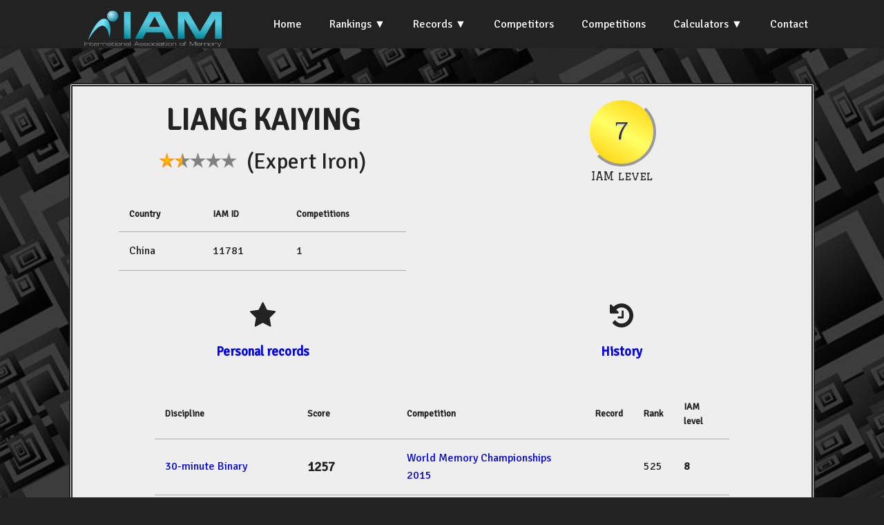

--- FILE ---
content_type: text/html; charset=UTF-8
request_url: https://iam-stats.org/competitor.php?id=11781
body_size: 2157
content:
<!doctype html>
<html lang="en">
<head><title>IAM Statistics</title>
<meta http-equiv="Content-Type" content="text/html; charset=iso-8859-1">
<link rel="stylesheet" href="css/styles.css">
<link href="https://fonts.googleapis.com/css?family=Signika" rel="stylesheet">
<link href="https://fonts.googleapis.com/css?family=Graduate" rel="stylesheet">
<link href="https://fonts.googleapis.com/css?family=Taviraj" rel="stylesheet">
<link rel="stylesheet" href="https://cdnjs.cloudflare.com/ajax/libs/font-awesome/4.7.0/css/font-awesome.css">
<link href="https://fonts.googleapis.com/css?family=Convergence" rel="stylesheet" type="text/css">
<link rel="stylesheet" src="https://cdnjs.cloudflare.com/ajax/libs/normalize/3.0.3/normalize.min.css">
<script src="https://cdnjs.cloudflare.com/ajax/libs/jquery/3.3.1/jquery.min.js"></script>
</head>

<body style="background-image: url('img/black-763784_960_720.jpg');background-size:cover;background-repeat: repeat;">


<script src="https://ajax.googleapis.com/ajax/libs/jquery/2.1.4/jquery.min.js"></script>
  <script src="js/script.js"></script>
  
<section class="navigation">
<div class="nav-container">
<div class="brand">
  <a href="https://iam-memory.org"><img src="img/IAM-main-Logo-transparent-bg-for-web.png" height="80" alt="IAM Logo"></a>
</div>

<nav>
  <div class="nav-mobile">
    <a id="nav-toggle" href="#!"><span></span></a>
  </div>
  <ul class="nav-list">
    <li><a href="index.php">Home</a></li>
	<li><a href="#!">Rankings</a>
	<ul class="nav-dropdown">
		<li><a href="rankings.php">Official World Rankings</a></li>
		<li><a href="national-rankings.php">National</a></li>	
		<li><a href="all-time-best.php">All-Time Best</a></li>				
		<li><a href="levels-classification.php">Levels Classification</a></li>				
	</ul>
	</li>
	<li><a href="#!">Records</a>
	<ul class="nav-dropdown">
		<li><a href="records.php">World</a></li>
		<li><a href="national-records.php">National</a></li>		
		<li><a href="records_ml.php">World ML (live)</a></li>		
		<li><a href="records_ml_online.php">World ML (online)</a></li>	
		<!--<li><a href="other-records.php">Other</a></li>		-->
	</ul>
	</li>
	<li><a href="competitors.php">Competitors</a></li>
	<li><a href="competitions.php">Competitions</a></li>
	<li><a href="#!">Calculators</a>
	<ul class="nav-dropdown">
		<li><a href="calculator.php">Score Calculator</a></li>
		<li><a href="levels-calculator.php">Levels Calculator</a></li>		
	</ul>
	<!--<li><a href="calculator.php">Score Calculator</a></li>-->
	<!--<li><a href="levels-calculator.php">Levels Calculator</a></li>-->
	<li><a href="contact.php">Contact</a></li>
	</ul>
</nav>

</div>
</section>  

<br /><br />  
<div class="container">


	
<div class="row">
<div class="displayBox column one">
<div class="flexParent">
	<div class="flexChild">
<div style="font-size:32pt;font-weight:bold" class="centred">
LIANG KAIYING</div>
<div style="font-size:24pt;" class="centred"><img src="img/Stars/Star_3.png" height="24px"> &nbsp;(Expert Iron)</div>
<br>
<table class="table-scores">
		<tr><th> Country</th><th> IAM ID</th> <th> Competitions</th> </tr>
		<tr> <td> China </td> <td>  11781 </td><td> 1 </td>  </tr>
</table>
<br>
</div>

<div class="flexChild">
	<table class="badgeTable">
		<tr>
			<td>
	 		
		<span class="numberCircle numberCircleBig level7badge"><span>7</span></span>
	 
	 	 </td>
	 
	 </tr>
	 <tr>
		 <td>
	 		 IAM level
		 	 </td>
	
	 </tr>
	 </table>
	 </div>

	

	 </div>

<div class="flexParent centred">
	<div class="flexChild optionlink2 centred">
		<i class="fa fa-star" style="font-size:30pt"></i> <br /><h3><a href="#" onclick="showDiv(0);">Personal records</a></h3>
	</div>
	<div class="flexChild optionlink2 centred">
	<i class="fa fa-history" style="font-size:30pt"></i> <br /><h3><a href="#" onclick="showDiv(1);">History</a></h3>
	</div>
</div>



<br />
<div id="div0" class="displayDiv">

		  <table class="table-scores">	
<tr><th>Discipline</th><th>Score</th><th>Competition</th><th>Record</th><th>Rank</th><th>IAM level</th></tr>	
		  			  
			  <tr><td><a href="discipline.php?id=BINARY30">30-minute Binary</td>
			  <td style="font-weight:bold;font-size:larger">1257</a></td>
			  <td><a href="competition.php?id=WMC2015">World Memory Championships 2015</a></td>		
			  <td> </td>	 
				  <td>525</a></td> 
<td style='font-weight:bold'>8</td> 
		</tr>		  
				  
			  <tr><td><a href="discipline.php?id=CARDS60">Hour Cards</td>
			  <td style="font-weight:bold;font-size:larger">476</a></td>
			  <td><a href="competition.php?id=WMC2015">World Memory Championships 2015</a></td>		
			  <td> </td>	 
				  <td>450</a></td> 
<td style='font-weight:bold'>9</td> 
		</tr>		  
				  
			  <tr><td><a href="discipline.php?id=DATES5">5-minute Dates</td>
			  <td style="font-weight:bold;font-size:larger">36</a></td>
			  <td><a href="competition.php?id=WMC2015">World Memory Championships 2015</a></td>		
			  <td> </td>	 
				  <td>472</a></td> 
<td style='font-weight:bold'>9</td> 
		</tr>		  
				  
			  <tr><td><a href="discipline.php?id=NAMES15">15-minute Names &amp; Faces</td>
			  <td style="font-weight:bold;font-size:larger">60</a></td>
			  <td><a href="competition.php?id=WMC2015">World Memory Championships 2015</a></td>		
			  <td> </td>	 
				  <td>260</a></td> 
<td style='font-weight:bold'>8</td> 
		</tr>		  
				  
			  <tr><td><a href="discipline.php?id=NUM5">5-minute Numbers</td>
			  <td style="font-weight:bold;font-size:larger">172</a></td>
			  <td><a href="competition.php?id=WMC2015">World Memory Championships 2015</a></td>		
			  <td> </td>	 
				  <td>563</a></td> 
<td style='font-weight:bold'>9</td> 
		</tr>		  
				  
			  <tr><td><a href="discipline.php?id=NUM60">Hour Numbers</td>
			  <td style="font-weight:bold;font-size:larger">560</a></td>
			  <td><a href="competition.php?id=WMC2015">World Memory Championships 2015</a></td>		
			  <td> </td>	 
				  <td>572</a></td> 
<td style='font-weight:bold'>6</td> 
		</tr>		  
				  
			  <tr><td><a href="discipline.php?id=SPDCARDS">Speed Cards</td>
			  <td style="font-weight:bold;font-size:larger">76.23 seconds</a></td>
			  <td><a href="competition.php?id=WMC2015">World Memory Championships 2015</a></td>		
			  <td> </td>	 
				  <td>506</a></td> 
<td style='font-weight:bold'>10</td> 
		</tr>		  
				  
			  <tr><td><a href="discipline.php?id=SPOKEN1">Spoken Numbers</td>
			  <td style="font-weight:bold;font-size:larger">43</a></td>
			  <td><a href="competition.php?id=WMC2015">World Memory Championships 2015</a></td>		
			  <td> </td>	 
				  <td>422</a></td> 
<td style='font-weight:bold'>8</td> 
		</tr>		  
				  
			  <tr><td><a href="discipline.php?id=WORDS15">15-minute Words</td>
			  <td style="font-weight:bold;font-size:larger">121</a></td>
			  <td><a href="competition.php?id=WMC2015">World Memory Championships 2015</a></td>		
			  <td> </td>	 
				  <td>239</a></td> 
<td style='font-weight:bold'>12</td> 
		</tr>		  
			</table>
		<br />
* An IAM level in bold indicates that this discipline is one of the best 10 used for the competitor's IAM Level calculation.
</div>

<div id="div1" class="displayDiv">

		  <table class="table-scores">
	  
		  			  
			  <td><a href="competition.php?id=WMC2015">World Memory Championships 2015</a></td>		
			  <td style="text-align:center;width:40px" class="position position111">111</a></td>		
		</tr>		  
			</table>
			</div>

</div>
</div>

<script>
showDiv(0);
</script>


</div>
</body>
</html>

--- FILE ---
content_type: application/javascript
request_url: https://iam-stats.org/js/script.js
body_size: 284
content:
(function($) {
  $(function() {
    $('nav ul li > a:not(:only-child)').click(function(e) {
	  $(this).siblings('.nav-dropdown').toggle();
	  $('nav-dropdown').not($(this).siblings()).hide();
	  e.stopPropagation();
	});
	
	$('html').click(function() {
	  $('.nav-dropdown').hide();
	});
	
	$('#nav-toggle').click(function() {
	  this.classList.toggle('active');
	  $('nav ul').toggle();
	});

	$('.small-menu-item').click(function() {
		$('.small-menu-item').removeClass('small-menu-active');
	  this.classList.toggle('small-menu-active');
	
	});
  
    });
})(jQuery);


function showDiv(num) {
  var divs = document.getElementsByClassName("displayDiv");
  for (i = 0; i < divs.length; i++) {
    if (i == num) {
	  document.getElementById("div" + i).style.display = "block";
	} else {
	document.getElementById("div" + i).style.display = "none";
	}
  }
}



